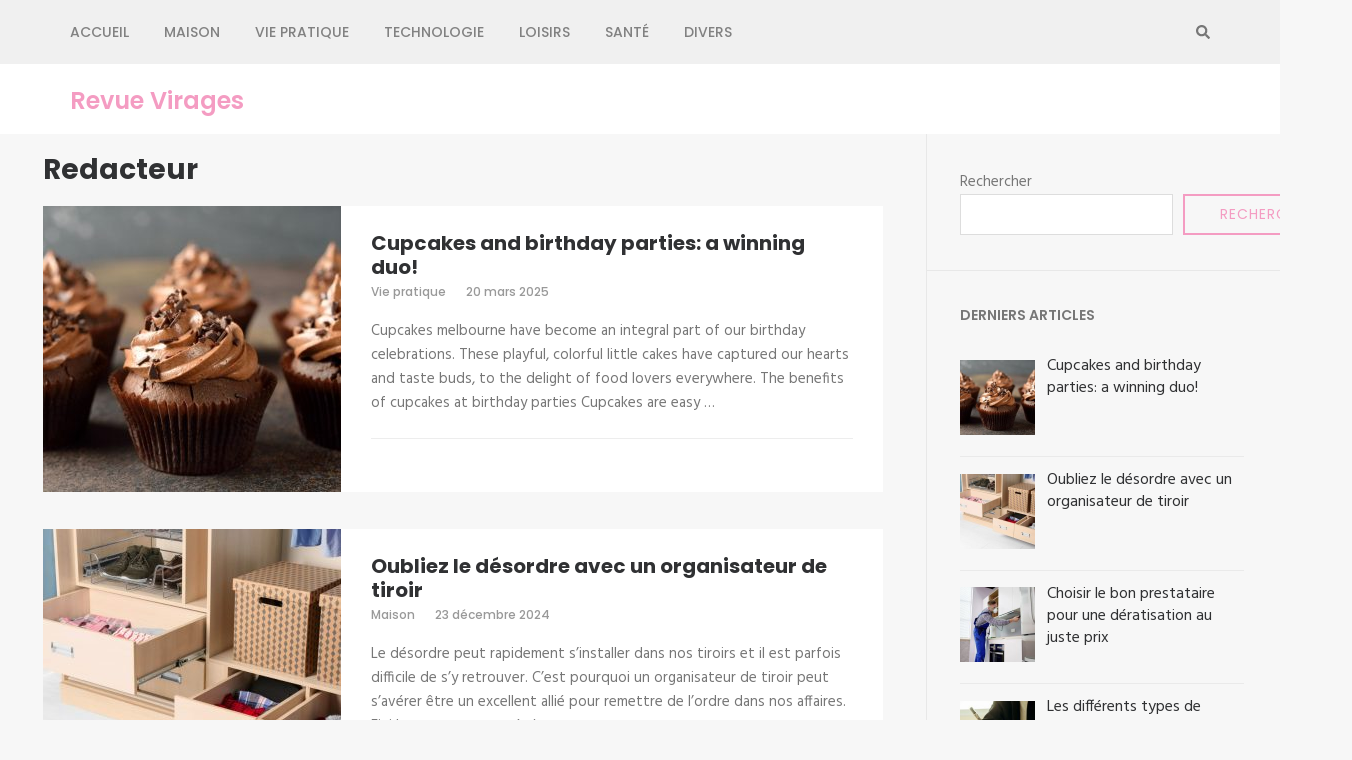

--- FILE ---
content_type: text/html; charset=UTF-8
request_url: https://www.revuevirages.com/author/redacteur/
body_size: 11715
content:
    <!DOCTYPE html>
    <html lang="fr-FR">
    
<head>

    <meta charset="UTF-8">
    <meta name="viewport" content="width=device-width, initial-scale=1">
    <link rel="profile" href="https://gmpg.org/xfn/11">
    <link rel="pingback" href="https://www.revuevirages.com/xmlrpc.php">
    <title>Redacteur &#8211; Revue Virages</title>
<meta name='robots' content='max-image-preview:large' />
<link rel='dns-prefetch' href='//fonts.googleapis.com' />
<link rel="alternate" type="application/rss+xml" title="Revue Virages &raquo; Flux" href="https://www.revuevirages.com/feed/" />
<link rel="alternate" type="application/rss+xml" title="Revue Virages &raquo; Flux des commentaires" href="https://www.revuevirages.com/comments/feed/" />
<link rel="alternate" type="application/rss+xml" title="Revue Virages &raquo; Flux des articles écrits par Redacteur" href="https://www.revuevirages.com/author/redacteur/feed/" />
<style id='wp-img-auto-sizes-contain-inline-css' type='text/css'>
img:is([sizes=auto i],[sizes^="auto," i]){contain-intrinsic-size:3000px 1500px}
/*# sourceURL=wp-img-auto-sizes-contain-inline-css */
</style>
<style id='wp-emoji-styles-inline-css' type='text/css'>

	img.wp-smiley, img.emoji {
		display: inline !important;
		border: none !important;
		box-shadow: none !important;
		height: 1em !important;
		width: 1em !important;
		margin: 0 0.07em !important;
		vertical-align: -0.1em !important;
		background: none !important;
		padding: 0 !important;
	}
/*# sourceURL=wp-emoji-styles-inline-css */
</style>
<style id='wp-block-library-inline-css' type='text/css'>
:root{--wp-block-synced-color:#7a00df;--wp-block-synced-color--rgb:122,0,223;--wp-bound-block-color:var(--wp-block-synced-color);--wp-editor-canvas-background:#ddd;--wp-admin-theme-color:#007cba;--wp-admin-theme-color--rgb:0,124,186;--wp-admin-theme-color-darker-10:#006ba1;--wp-admin-theme-color-darker-10--rgb:0,107,160.5;--wp-admin-theme-color-darker-20:#005a87;--wp-admin-theme-color-darker-20--rgb:0,90,135;--wp-admin-border-width-focus:2px}@media (min-resolution:192dpi){:root{--wp-admin-border-width-focus:1.5px}}.wp-element-button{cursor:pointer}:root .has-very-light-gray-background-color{background-color:#eee}:root .has-very-dark-gray-background-color{background-color:#313131}:root .has-very-light-gray-color{color:#eee}:root .has-very-dark-gray-color{color:#313131}:root .has-vivid-green-cyan-to-vivid-cyan-blue-gradient-background{background:linear-gradient(135deg,#00d084,#0693e3)}:root .has-purple-crush-gradient-background{background:linear-gradient(135deg,#34e2e4,#4721fb 50%,#ab1dfe)}:root .has-hazy-dawn-gradient-background{background:linear-gradient(135deg,#faaca8,#dad0ec)}:root .has-subdued-olive-gradient-background{background:linear-gradient(135deg,#fafae1,#67a671)}:root .has-atomic-cream-gradient-background{background:linear-gradient(135deg,#fdd79a,#004a59)}:root .has-nightshade-gradient-background{background:linear-gradient(135deg,#330968,#31cdcf)}:root .has-midnight-gradient-background{background:linear-gradient(135deg,#020381,#2874fc)}:root{--wp--preset--font-size--normal:16px;--wp--preset--font-size--huge:42px}.has-regular-font-size{font-size:1em}.has-larger-font-size{font-size:2.625em}.has-normal-font-size{font-size:var(--wp--preset--font-size--normal)}.has-huge-font-size{font-size:var(--wp--preset--font-size--huge)}.has-text-align-center{text-align:center}.has-text-align-left{text-align:left}.has-text-align-right{text-align:right}.has-fit-text{white-space:nowrap!important}#end-resizable-editor-section{display:none}.aligncenter{clear:both}.items-justified-left{justify-content:flex-start}.items-justified-center{justify-content:center}.items-justified-right{justify-content:flex-end}.items-justified-space-between{justify-content:space-between}.screen-reader-text{border:0;clip-path:inset(50%);height:1px;margin:-1px;overflow:hidden;padding:0;position:absolute;width:1px;word-wrap:normal!important}.screen-reader-text:focus{background-color:#ddd;clip-path:none;color:#444;display:block;font-size:1em;height:auto;left:5px;line-height:normal;padding:15px 23px 14px;text-decoration:none;top:5px;width:auto;z-index:100000}html :where(.has-border-color){border-style:solid}html :where([style*=border-top-color]){border-top-style:solid}html :where([style*=border-right-color]){border-right-style:solid}html :where([style*=border-bottom-color]){border-bottom-style:solid}html :where([style*=border-left-color]){border-left-style:solid}html :where([style*=border-width]){border-style:solid}html :where([style*=border-top-width]){border-top-style:solid}html :where([style*=border-right-width]){border-right-style:solid}html :where([style*=border-bottom-width]){border-bottom-style:solid}html :where([style*=border-left-width]){border-left-style:solid}html :where(img[class*=wp-image-]){height:auto;max-width:100%}:where(figure){margin:0 0 1em}html :where(.is-position-sticky){--wp-admin--admin-bar--position-offset:var(--wp-admin--admin-bar--height,0px)}@media screen and (max-width:600px){html :where(.is-position-sticky){--wp-admin--admin-bar--position-offset:0px}}

/*# sourceURL=wp-block-library-inline-css */
</style><style id='wp-block-heading-inline-css' type='text/css'>
h1:where(.wp-block-heading).has-background,h2:where(.wp-block-heading).has-background,h3:where(.wp-block-heading).has-background,h4:where(.wp-block-heading).has-background,h5:where(.wp-block-heading).has-background,h6:where(.wp-block-heading).has-background{padding:1.25em 2.375em}h1.has-text-align-left[style*=writing-mode]:where([style*=vertical-lr]),h1.has-text-align-right[style*=writing-mode]:where([style*=vertical-rl]),h2.has-text-align-left[style*=writing-mode]:where([style*=vertical-lr]),h2.has-text-align-right[style*=writing-mode]:where([style*=vertical-rl]),h3.has-text-align-left[style*=writing-mode]:where([style*=vertical-lr]),h3.has-text-align-right[style*=writing-mode]:where([style*=vertical-rl]),h4.has-text-align-left[style*=writing-mode]:where([style*=vertical-lr]),h4.has-text-align-right[style*=writing-mode]:where([style*=vertical-rl]),h5.has-text-align-left[style*=writing-mode]:where([style*=vertical-lr]),h5.has-text-align-right[style*=writing-mode]:where([style*=vertical-rl]),h6.has-text-align-left[style*=writing-mode]:where([style*=vertical-lr]),h6.has-text-align-right[style*=writing-mode]:where([style*=vertical-rl]){rotate:180deg}
/*# sourceURL=https://www.revuevirages.com/wp-includes/blocks/heading/style.min.css */
</style>
<style id='wp-block-search-inline-css' type='text/css'>
.wp-block-search__button{margin-left:10px;word-break:normal}.wp-block-search__button.has-icon{line-height:0}.wp-block-search__button svg{height:1.25em;min-height:24px;min-width:24px;width:1.25em;fill:currentColor;vertical-align:text-bottom}:where(.wp-block-search__button){border:1px solid #ccc;padding:6px 10px}.wp-block-search__inside-wrapper{display:flex;flex:auto;flex-wrap:nowrap;max-width:100%}.wp-block-search__label{width:100%}.wp-block-search.wp-block-search__button-only .wp-block-search__button{box-sizing:border-box;display:flex;flex-shrink:0;justify-content:center;margin-left:0;max-width:100%}.wp-block-search.wp-block-search__button-only .wp-block-search__inside-wrapper{min-width:0!important;transition-property:width}.wp-block-search.wp-block-search__button-only .wp-block-search__input{flex-basis:100%;transition-duration:.3s}.wp-block-search.wp-block-search__button-only.wp-block-search__searchfield-hidden,.wp-block-search.wp-block-search__button-only.wp-block-search__searchfield-hidden .wp-block-search__inside-wrapper{overflow:hidden}.wp-block-search.wp-block-search__button-only.wp-block-search__searchfield-hidden .wp-block-search__input{border-left-width:0!important;border-right-width:0!important;flex-basis:0;flex-grow:0;margin:0;min-width:0!important;padding-left:0!important;padding-right:0!important;width:0!important}:where(.wp-block-search__input){appearance:none;border:1px solid #949494;flex-grow:1;font-family:inherit;font-size:inherit;font-style:inherit;font-weight:inherit;letter-spacing:inherit;line-height:inherit;margin-left:0;margin-right:0;min-width:3rem;padding:8px;text-decoration:unset!important;text-transform:inherit}:where(.wp-block-search__button-inside .wp-block-search__inside-wrapper){background-color:#fff;border:1px solid #949494;box-sizing:border-box;padding:4px}:where(.wp-block-search__button-inside .wp-block-search__inside-wrapper) .wp-block-search__input{border:none;border-radius:0;padding:0 4px}:where(.wp-block-search__button-inside .wp-block-search__inside-wrapper) .wp-block-search__input:focus{outline:none}:where(.wp-block-search__button-inside .wp-block-search__inside-wrapper) :where(.wp-block-search__button){padding:4px 8px}.wp-block-search.aligncenter .wp-block-search__inside-wrapper{margin:auto}.wp-block[data-align=right] .wp-block-search.wp-block-search__button-only .wp-block-search__inside-wrapper{float:right}
/*# sourceURL=https://www.revuevirages.com/wp-includes/blocks/search/style.min.css */
</style>
<style id='wp-block-paragraph-inline-css' type='text/css'>
.is-small-text{font-size:.875em}.is-regular-text{font-size:1em}.is-large-text{font-size:2.25em}.is-larger-text{font-size:3em}.has-drop-cap:not(:focus):first-letter{float:left;font-size:8.4em;font-style:normal;font-weight:100;line-height:.68;margin:.05em .1em 0 0;text-transform:uppercase}body.rtl .has-drop-cap:not(:focus):first-letter{float:none;margin-left:.1em}p.has-drop-cap.has-background{overflow:hidden}:root :where(p.has-background){padding:1.25em 2.375em}:where(p.has-text-color:not(.has-link-color)) a{color:inherit}p.has-text-align-left[style*="writing-mode:vertical-lr"],p.has-text-align-right[style*="writing-mode:vertical-rl"]{rotate:180deg}
/*# sourceURL=https://www.revuevirages.com/wp-includes/blocks/paragraph/style.min.css */
</style>
<style id='global-styles-inline-css' type='text/css'>
:root{--wp--preset--aspect-ratio--square: 1;--wp--preset--aspect-ratio--4-3: 4/3;--wp--preset--aspect-ratio--3-4: 3/4;--wp--preset--aspect-ratio--3-2: 3/2;--wp--preset--aspect-ratio--2-3: 2/3;--wp--preset--aspect-ratio--16-9: 16/9;--wp--preset--aspect-ratio--9-16: 9/16;--wp--preset--color--black: #000000;--wp--preset--color--cyan-bluish-gray: #abb8c3;--wp--preset--color--white: #ffffff;--wp--preset--color--pale-pink: #f78da7;--wp--preset--color--vivid-red: #cf2e2e;--wp--preset--color--luminous-vivid-orange: #ff6900;--wp--preset--color--luminous-vivid-amber: #fcb900;--wp--preset--color--light-green-cyan: #7bdcb5;--wp--preset--color--vivid-green-cyan: #00d084;--wp--preset--color--pale-cyan-blue: #8ed1fc;--wp--preset--color--vivid-cyan-blue: #0693e3;--wp--preset--color--vivid-purple: #9b51e0;--wp--preset--gradient--vivid-cyan-blue-to-vivid-purple: linear-gradient(135deg,rgb(6,147,227) 0%,rgb(155,81,224) 100%);--wp--preset--gradient--light-green-cyan-to-vivid-green-cyan: linear-gradient(135deg,rgb(122,220,180) 0%,rgb(0,208,130) 100%);--wp--preset--gradient--luminous-vivid-amber-to-luminous-vivid-orange: linear-gradient(135deg,rgb(252,185,0) 0%,rgb(255,105,0) 100%);--wp--preset--gradient--luminous-vivid-orange-to-vivid-red: linear-gradient(135deg,rgb(255,105,0) 0%,rgb(207,46,46) 100%);--wp--preset--gradient--very-light-gray-to-cyan-bluish-gray: linear-gradient(135deg,rgb(238,238,238) 0%,rgb(169,184,195) 100%);--wp--preset--gradient--cool-to-warm-spectrum: linear-gradient(135deg,rgb(74,234,220) 0%,rgb(151,120,209) 20%,rgb(207,42,186) 40%,rgb(238,44,130) 60%,rgb(251,105,98) 80%,rgb(254,248,76) 100%);--wp--preset--gradient--blush-light-purple: linear-gradient(135deg,rgb(255,206,236) 0%,rgb(152,150,240) 100%);--wp--preset--gradient--blush-bordeaux: linear-gradient(135deg,rgb(254,205,165) 0%,rgb(254,45,45) 50%,rgb(107,0,62) 100%);--wp--preset--gradient--luminous-dusk: linear-gradient(135deg,rgb(255,203,112) 0%,rgb(199,81,192) 50%,rgb(65,88,208) 100%);--wp--preset--gradient--pale-ocean: linear-gradient(135deg,rgb(255,245,203) 0%,rgb(182,227,212) 50%,rgb(51,167,181) 100%);--wp--preset--gradient--electric-grass: linear-gradient(135deg,rgb(202,248,128) 0%,rgb(113,206,126) 100%);--wp--preset--gradient--midnight: linear-gradient(135deg,rgb(2,3,129) 0%,rgb(40,116,252) 100%);--wp--preset--font-size--small: 13px;--wp--preset--font-size--medium: 20px;--wp--preset--font-size--large: 36px;--wp--preset--font-size--x-large: 42px;--wp--preset--spacing--20: 0.44rem;--wp--preset--spacing--30: 0.67rem;--wp--preset--spacing--40: 1rem;--wp--preset--spacing--50: 1.5rem;--wp--preset--spacing--60: 2.25rem;--wp--preset--spacing--70: 3.38rem;--wp--preset--spacing--80: 5.06rem;--wp--preset--shadow--natural: 6px 6px 9px rgba(0, 0, 0, 0.2);--wp--preset--shadow--deep: 12px 12px 50px rgba(0, 0, 0, 0.4);--wp--preset--shadow--sharp: 6px 6px 0px rgba(0, 0, 0, 0.2);--wp--preset--shadow--outlined: 6px 6px 0px -3px rgb(255, 255, 255), 6px 6px rgb(0, 0, 0);--wp--preset--shadow--crisp: 6px 6px 0px rgb(0, 0, 0);}:where(.is-layout-flex){gap: 0.5em;}:where(.is-layout-grid){gap: 0.5em;}body .is-layout-flex{display: flex;}.is-layout-flex{flex-wrap: wrap;align-items: center;}.is-layout-flex > :is(*, div){margin: 0;}body .is-layout-grid{display: grid;}.is-layout-grid > :is(*, div){margin: 0;}:where(.wp-block-columns.is-layout-flex){gap: 2em;}:where(.wp-block-columns.is-layout-grid){gap: 2em;}:where(.wp-block-post-template.is-layout-flex){gap: 1.25em;}:where(.wp-block-post-template.is-layout-grid){gap: 1.25em;}.has-black-color{color: var(--wp--preset--color--black) !important;}.has-cyan-bluish-gray-color{color: var(--wp--preset--color--cyan-bluish-gray) !important;}.has-white-color{color: var(--wp--preset--color--white) !important;}.has-pale-pink-color{color: var(--wp--preset--color--pale-pink) !important;}.has-vivid-red-color{color: var(--wp--preset--color--vivid-red) !important;}.has-luminous-vivid-orange-color{color: var(--wp--preset--color--luminous-vivid-orange) !important;}.has-luminous-vivid-amber-color{color: var(--wp--preset--color--luminous-vivid-amber) !important;}.has-light-green-cyan-color{color: var(--wp--preset--color--light-green-cyan) !important;}.has-vivid-green-cyan-color{color: var(--wp--preset--color--vivid-green-cyan) !important;}.has-pale-cyan-blue-color{color: var(--wp--preset--color--pale-cyan-blue) !important;}.has-vivid-cyan-blue-color{color: var(--wp--preset--color--vivid-cyan-blue) !important;}.has-vivid-purple-color{color: var(--wp--preset--color--vivid-purple) !important;}.has-black-background-color{background-color: var(--wp--preset--color--black) !important;}.has-cyan-bluish-gray-background-color{background-color: var(--wp--preset--color--cyan-bluish-gray) !important;}.has-white-background-color{background-color: var(--wp--preset--color--white) !important;}.has-pale-pink-background-color{background-color: var(--wp--preset--color--pale-pink) !important;}.has-vivid-red-background-color{background-color: var(--wp--preset--color--vivid-red) !important;}.has-luminous-vivid-orange-background-color{background-color: var(--wp--preset--color--luminous-vivid-orange) !important;}.has-luminous-vivid-amber-background-color{background-color: var(--wp--preset--color--luminous-vivid-amber) !important;}.has-light-green-cyan-background-color{background-color: var(--wp--preset--color--light-green-cyan) !important;}.has-vivid-green-cyan-background-color{background-color: var(--wp--preset--color--vivid-green-cyan) !important;}.has-pale-cyan-blue-background-color{background-color: var(--wp--preset--color--pale-cyan-blue) !important;}.has-vivid-cyan-blue-background-color{background-color: var(--wp--preset--color--vivid-cyan-blue) !important;}.has-vivid-purple-background-color{background-color: var(--wp--preset--color--vivid-purple) !important;}.has-black-border-color{border-color: var(--wp--preset--color--black) !important;}.has-cyan-bluish-gray-border-color{border-color: var(--wp--preset--color--cyan-bluish-gray) !important;}.has-white-border-color{border-color: var(--wp--preset--color--white) !important;}.has-pale-pink-border-color{border-color: var(--wp--preset--color--pale-pink) !important;}.has-vivid-red-border-color{border-color: var(--wp--preset--color--vivid-red) !important;}.has-luminous-vivid-orange-border-color{border-color: var(--wp--preset--color--luminous-vivid-orange) !important;}.has-luminous-vivid-amber-border-color{border-color: var(--wp--preset--color--luminous-vivid-amber) !important;}.has-light-green-cyan-border-color{border-color: var(--wp--preset--color--light-green-cyan) !important;}.has-vivid-green-cyan-border-color{border-color: var(--wp--preset--color--vivid-green-cyan) !important;}.has-pale-cyan-blue-border-color{border-color: var(--wp--preset--color--pale-cyan-blue) !important;}.has-vivid-cyan-blue-border-color{border-color: var(--wp--preset--color--vivid-cyan-blue) !important;}.has-vivid-purple-border-color{border-color: var(--wp--preset--color--vivid-purple) !important;}.has-vivid-cyan-blue-to-vivid-purple-gradient-background{background: var(--wp--preset--gradient--vivid-cyan-blue-to-vivid-purple) !important;}.has-light-green-cyan-to-vivid-green-cyan-gradient-background{background: var(--wp--preset--gradient--light-green-cyan-to-vivid-green-cyan) !important;}.has-luminous-vivid-amber-to-luminous-vivid-orange-gradient-background{background: var(--wp--preset--gradient--luminous-vivid-amber-to-luminous-vivid-orange) !important;}.has-luminous-vivid-orange-to-vivid-red-gradient-background{background: var(--wp--preset--gradient--luminous-vivid-orange-to-vivid-red) !important;}.has-very-light-gray-to-cyan-bluish-gray-gradient-background{background: var(--wp--preset--gradient--very-light-gray-to-cyan-bluish-gray) !important;}.has-cool-to-warm-spectrum-gradient-background{background: var(--wp--preset--gradient--cool-to-warm-spectrum) !important;}.has-blush-light-purple-gradient-background{background: var(--wp--preset--gradient--blush-light-purple) !important;}.has-blush-bordeaux-gradient-background{background: var(--wp--preset--gradient--blush-bordeaux) !important;}.has-luminous-dusk-gradient-background{background: var(--wp--preset--gradient--luminous-dusk) !important;}.has-pale-ocean-gradient-background{background: var(--wp--preset--gradient--pale-ocean) !important;}.has-electric-grass-gradient-background{background: var(--wp--preset--gradient--electric-grass) !important;}.has-midnight-gradient-background{background: var(--wp--preset--gradient--midnight) !important;}.has-small-font-size{font-size: var(--wp--preset--font-size--small) !important;}.has-medium-font-size{font-size: var(--wp--preset--font-size--medium) !important;}.has-large-font-size{font-size: var(--wp--preset--font-size--large) !important;}.has-x-large-font-size{font-size: var(--wp--preset--font-size--x-large) !important;}
/*# sourceURL=global-styles-inline-css */
</style>

<style id='classic-theme-styles-inline-css' type='text/css'>
/*! This file is auto-generated */
.wp-block-button__link{color:#fff;background-color:#32373c;border-radius:9999px;box-shadow:none;text-decoration:none;padding:calc(.667em + 2px) calc(1.333em + 2px);font-size:1.125em}.wp-block-file__button{background:#32373c;color:#fff;text-decoration:none}
/*# sourceURL=/wp-includes/css/classic-themes.min.css */
</style>
<link rel='stylesheet' id='owl-carousel-css' href='https://www.revuevirages.com/wp-content/themes/fluid-magazine/css/owl.carousel.css?ver=6.9' type='text/css' media='all' />
<link rel='stylesheet' id='animate-css' href='https://www.revuevirages.com/wp-content/themes/fluid-magazine/css/animate.css?ver=6.9' type='text/css' media='all' />
<link rel='stylesheet' id='jquery-sidr-light-css' href='https://www.revuevirages.com/wp-content/themes/fluid-magazine/css/jquery.sidr.light.css?ver=6.9' type='text/css' media='all' />
<link rel='stylesheet' id='fluid-magazine-google-fonts-css' href='https://fonts.googleapis.com/css?family=Hind%3A400%2C600%2C700%7CPoppins%3A300%2C400%2C500%2C600%2C700%7CDroid+Serif%3A400i&#038;ver=6.9#038;display=fallback' type='text/css' media='all' />
<link rel='stylesheet' id='fluid-magazine-style-css' href='https://www.revuevirages.com/wp-content/themes/fluid-magazine/style.css?ver=1.1.6' type='text/css' media='all' />
<link rel='stylesheet' id='recent-posts-widget-with-thumbnails-public-style-css' href='https://www.revuevirages.com/wp-content/plugins/recent-posts-widget-with-thumbnails/public.css?ver=7.1.1' type='text/css' media='all' />
<script type="text/javascript" src="https://www.revuevirages.com/wp-includes/js/jquery/jquery.min.js?ver=3.7.1" id="jquery-core-js"></script>
<script type="text/javascript" src="https://www.revuevirages.com/wp-includes/js/jquery/jquery-migrate.min.js?ver=3.4.1" id="jquery-migrate-js"></script>
<link rel="https://api.w.org/" href="https://www.revuevirages.com/wp-json/" /><link rel="alternate" title="JSON" type="application/json" href="https://www.revuevirages.com/wp-json/wp/v2/users/1" /></head>

<body class="archive author author-redacteur author-1 wp-theme-fluid-magazine hfeed">
    <div id="page" class="site">
        <a class="skip-link screen-reader-text" href="#content">Aller au contenu (Pressez Entrée)</a>
            <header class="site-header">
        <div class="sticky-holder"></div>
    <div class="header-t">
        <div class="container">
            <div id="mobile-header">
                <a id="responsive-menu-button" href="#sidr-main">
                    <span></span>
                    <span></span>
                    <span></span>
                </a>
            </div>
            <nav id="site-navigation" class="main-navigation" role="navigation">
                <div class="menu-menu-container"><ul id="primary-menu" class="menu"><li id="menu-item-19" class="menu-item menu-item-type-custom menu-item-object-custom menu-item-19"><a href="/">Accueil</a></li>
<li id="menu-item-15" class="menu-item menu-item-type-taxonomy menu-item-object-category menu-item-15"><a href="https://www.revuevirages.com/category/maison/">Maison</a></li>
<li id="menu-item-18" class="menu-item menu-item-type-taxonomy menu-item-object-category menu-item-18"><a href="https://www.revuevirages.com/category/vie-pratique/">Vie pratique</a></li>
<li id="menu-item-17" class="menu-item menu-item-type-taxonomy menu-item-object-category menu-item-17"><a href="https://www.revuevirages.com/category/technologie/">Technologie</a></li>
<li id="menu-item-14" class="menu-item menu-item-type-taxonomy menu-item-object-category menu-item-14"><a href="https://www.revuevirages.com/category/loisirs/">Loisirs</a></li>
<li id="menu-item-16" class="menu-item menu-item-type-taxonomy menu-item-object-category menu-item-16"><a href="https://www.revuevirages.com/category/sante/">Santé</a></li>
<li id="menu-item-13" class="menu-item menu-item-type-taxonomy menu-item-object-category menu-item-13"><a href="https://www.revuevirages.com/category/divers/">Divers</a></li>
</ul></div>            </nav><!-- #site-navigation -->

                    
                <div class="right">
                    
                                                            <button class="btn-search">
                        <i class="fa fa-search"></i>
                        <div class="form-holder">
                        <form role="search" method="get" class="search-form" action="https://www.revuevirages.com/">
				<label>
					<span class="screen-reader-text">Rechercher :</span>
					<input type="search" class="search-field" placeholder="Rechercher…" value="" name="s" />
				</label>
				<input type="submit" class="search-submit" value="Rechercher" />
			</form>                        </div>
                    </button>
                                    </div>
            
        </div>
    </div>

        <div class="header-b">
        <div class="container">
            <div class="site-branding">
              
                <div class="text-logo">  
                                            <p class="site-title"><a href="https://www.revuevirages.com/" rel="home">Revue Virages</a></p>
                                                        </div> 
            </div><!-- .site-branding -->
            
                    </div>
    </div>
        </header>
            <div id="content" class="site-content">
    <div id="content" class="site-content"><div id="primary" class="content-area">            <!-- Page Header for inner pages only -->
            <div class="top-bar">
                                <header class="page-header">
                    <h1 class="page-title">
                    <span class="vcard">Redacteur</span>                    </h1>
                </header>
        	</div>
            
			<div class="category-list">
<article id="post-129" class="post-129 post type-post status-publish format-standard has-post-thumbnail hentry category-vie-pratique even">
<a href="https://www.revuevirages.com/cupcakes-and-birthday-parties-a-winning-duo/" class="post-thumbnail"><img width="298" height="286" src="https://www.revuevirages.com/wp-content/uploads/2025/03/CUPCAKES-298x286.jpg" class="attachment-fluid-magazine-archive size-fluid-magazine-archive wp-post-image" alt="" decoding="async" fetchpriority="high" srcset="https://www.revuevirages.com/wp-content/uploads/2025/03/CUPCAKES-298x286.jpg 298w, https://www.revuevirages.com/wp-content/uploads/2025/03/CUPCAKES-290x278.jpg 290w, https://www.revuevirages.com/wp-content/uploads/2025/03/CUPCAKES-202x194.jpg 202w" sizes="(max-width: 298px) 100vw, 298px" /></a><div class="text-holder">    <header class="entry-header">
		<h2 class="entry-title"><a href="https://www.revuevirages.com/cupcakes-and-birthday-parties-a-winning-duo/" rel="bookmark">Cupcakes and birthday parties: a winning duo!</a></h2><div class="entry-meta"><span class="category"><a href="https://www.revuevirages.com/category/vie-pratique/" rel="category tag">Vie pratique</a></span><span class="posted-on"><a href="https://www.revuevirages.com/cupcakes-and-birthday-parties-a-winning-duo/" rel="bookmark"><time class="entry-date published updated" datetime="2025-03-20T08:42:00+01:00">20 mars 2025</time></a></span></div>	</header><!-- .entry-header -->
    
	<div class="entry-content">
		<p>Cupcakes melbourne have become an integral part of our birthday celebrations. These playful, colorful little cakes have captured our hearts and taste buds, to the delight of food lovers everywhere. The benefits of cupcakes at birthday parties Cupcakes are easy &hellip; </p>
	</div><!-- .entry-content -->

	<footer class="entry-footer">
		<div class="left"></div>	</footer><!-- .entry-footer -->
    
    </div>    

</article><!-- #post-## --></div><div class="category-list">
<article id="post-125" class="post-125 post type-post status-publish format-standard has-post-thumbnail hentry category-maison even">
<a href="https://www.revuevirages.com/oubliez-le-desordre-avec-un-organisateur-de-tiroir/" class="post-thumbnail"><img width="298" height="286" src="https://www.revuevirages.com/wp-content/uploads/2024/12/organisateur-de-tiroir-3-298x286.jpg" class="attachment-fluid-magazine-archive size-fluid-magazine-archive wp-post-image" alt="" decoding="async" srcset="https://www.revuevirages.com/wp-content/uploads/2024/12/organisateur-de-tiroir-3-298x286.jpg 298w, https://www.revuevirages.com/wp-content/uploads/2024/12/organisateur-de-tiroir-3-290x278.jpg 290w, https://www.revuevirages.com/wp-content/uploads/2024/12/organisateur-de-tiroir-3-202x194.jpg 202w" sizes="(max-width: 298px) 100vw, 298px" /></a><div class="text-holder">    <header class="entry-header">
		<h2 class="entry-title"><a href="https://www.revuevirages.com/oubliez-le-desordre-avec-un-organisateur-de-tiroir/" rel="bookmark">Oubliez le désordre avec un organisateur de tiroir</a></h2><div class="entry-meta"><span class="category"><a href="https://www.revuevirages.com/category/maison/" rel="category tag">Maison</a></span><span class="posted-on"><a href="https://www.revuevirages.com/oubliez-le-desordre-avec-un-organisateur-de-tiroir/" rel="bookmark"><time class="entry-date published updated" datetime="2024-12-23T08:11:00+01:00">23 décembre 2024</time></a></span></div>	</header><!-- .entry-header -->
    
	<div class="entry-content">
		<p>Le désordre peut rapidement s&rsquo;installer dans nos tiroirs et il est parfois difficile de s&rsquo;y retrouver. C&rsquo;est pourquoi un organisateur de tiroir peut s&rsquo;avérer être un excellent allié pour remettre de l&rsquo;ordre dans nos affaires. Fini les moments passés à &hellip; </p>
	</div><!-- .entry-content -->

	<footer class="entry-footer">
		<div class="left"></div>	</footer><!-- .entry-footer -->
    
    </div>    

</article><!-- #post-## --></div><div class="category-list">
<article id="post-120" class="post-120 post type-post status-publish format-standard has-post-thumbnail hentry category-maison even">
<a href="https://www.revuevirages.com/choisir-le-bon-prestataire-pour-une-deratisation-au-juste-prix/" class="post-thumbnail"><img width="298" height="286" src="https://www.revuevirages.com/wp-content/uploads/2024/11/DERATISATION-4-298x286.jpg" class="attachment-fluid-magazine-archive size-fluid-magazine-archive wp-post-image" alt="" decoding="async" srcset="https://www.revuevirages.com/wp-content/uploads/2024/11/DERATISATION-4-298x286.jpg 298w, https://www.revuevirages.com/wp-content/uploads/2024/11/DERATISATION-4-290x278.jpg 290w, https://www.revuevirages.com/wp-content/uploads/2024/11/DERATISATION-4-202x194.jpg 202w" sizes="(max-width: 298px) 100vw, 298px" /></a><div class="text-holder">    <header class="entry-header">
		<h2 class="entry-title"><a href="https://www.revuevirages.com/choisir-le-bon-prestataire-pour-une-deratisation-au-juste-prix/" rel="bookmark">Choisir le bon prestataire pour une dératisation au juste prix</a></h2><div class="entry-meta"><span class="category"><a href="https://www.revuevirages.com/category/maison/" rel="category tag">Maison</a></span><span class="posted-on"><a href="https://www.revuevirages.com/choisir-le-bon-prestataire-pour-une-deratisation-au-juste-prix/" rel="bookmark"><time class="entry-date published updated" datetime="2024-11-27T09:34:00+01:00">27 novembre 2024</time></a></span></div>	</header><!-- .entry-header -->
    
	<div class="entry-content">
		<p>La présence de rongeurs, tels que les rats ou les souris, dans un lieu de vie ou de travail peut causer de nombreux désagréments et représenter un véritable problème sanitaire. Cela nécessite alors l&rsquo;intervention d&rsquo;un prestataire spécialisé en dératisation. Cependant, &hellip; </p>
	</div><!-- .entry-content -->

	<footer class="entry-footer">
		<div class="left"></div>	</footer><!-- .entry-footer -->
    
    </div>    

</article><!-- #post-## --></div><div class="category-list">
<article id="post-116" class="post-116 post type-post status-publish format-standard has-post-thumbnail hentry category-divers even">
<a href="https://www.revuevirages.com/les-differents-types-de-bureaux-montants-sur-le-marche/" class="post-thumbnail"><img width="298" height="286" src="https://www.revuevirages.com/wp-content/uploads/2024/07/BUREAU-27-298x286.jpg" class="attachment-fluid-magazine-archive size-fluid-magazine-archive wp-post-image" alt="" decoding="async" loading="lazy" srcset="https://www.revuevirages.com/wp-content/uploads/2024/07/BUREAU-27-298x286.jpg 298w, https://www.revuevirages.com/wp-content/uploads/2024/07/BUREAU-27-290x278.jpg 290w, https://www.revuevirages.com/wp-content/uploads/2024/07/BUREAU-27-202x194.jpg 202w" sizes="auto, (max-width: 298px) 100vw, 298px" /></a><div class="text-holder">    <header class="entry-header">
		<h2 class="entry-title"><a href="https://www.revuevirages.com/les-differents-types-de-bureaux-montants-sur-le-marche/" rel="bookmark">Les différents types de bureaux montants sur le marché</a></h2><div class="entry-meta"><span class="category"><a href="https://www.revuevirages.com/category/divers/" rel="category tag">Divers</a></span><span class="posted-on"><a href="https://www.revuevirages.com/les-differents-types-de-bureaux-montants-sur-le-marche/" rel="bookmark"><time class="entry-date published updated" datetime="2024-07-22T08:36:00+02:00">22 juillet 2024</time></a></span></div>	</header><!-- .entry-header -->
    
	<div class="entry-content">
		<p>Les bureaux montants sont des meubles incontournables dans tout espace de travail, qu&rsquo;il s&rsquo;agisse d&rsquo;un bureau à domicile ou d&rsquo;une entreprise. Ils offrent un espace de travail ergonomique et organisé, ce qui contribue grandement à la productivité et au bien-être &hellip; </p>
	</div><!-- .entry-content -->

	<footer class="entry-footer">
		<div class="left"></div>	</footer><!-- .entry-footer -->
    
    </div>    

</article><!-- #post-## --></div><div class="category-list">
<article id="post-102" class="post-102 post type-post status-publish format-standard has-post-thumbnail hentry category-divers even">
<a href="https://www.revuevirages.com/comment-une-agence-evenementiel-peut-vous-faire-economiser-du-temps/" class="post-thumbnail"><img width="298" height="286" src="https://www.revuevirages.com/wp-content/uploads/2024/01/VAE-6-298x286.jpg" class="attachment-fluid-magazine-archive size-fluid-magazine-archive wp-post-image" alt="" decoding="async" loading="lazy" srcset="https://www.revuevirages.com/wp-content/uploads/2024/01/VAE-6-298x286.jpg 298w, https://www.revuevirages.com/wp-content/uploads/2024/01/VAE-6-290x278.jpg 290w, https://www.revuevirages.com/wp-content/uploads/2024/01/VAE-6-202x194.jpg 202w" sizes="auto, (max-width: 298px) 100vw, 298px" /></a><div class="text-holder">    <header class="entry-header">
		<h2 class="entry-title"><a href="https://www.revuevirages.com/comment-une-agence-evenementiel-peut-vous-faire-economiser-du-temps/" rel="bookmark">Comment une agence événementiel peut vous faire économiser du temps</a></h2><div class="entry-meta"><span class="category"><a href="https://www.revuevirages.com/category/divers/" rel="category tag">Divers</a></span><span class="posted-on"><a href="https://www.revuevirages.com/comment-une-agence-evenementiel-peut-vous-faire-economiser-du-temps/" rel="bookmark"><time class="entry-date published updated" datetime="2024-02-21T09:32:00+01:00">21 février 2024</time></a></span></div>	</header><!-- .entry-header -->
    
	<div class="entry-content">
		<p>Si vous êtes à la recherche d&rsquo;une agence événementielle dans les Alpes Maritimes, vous êtes au bon endroit ! Mais peut-être vous demandez-vous quel est l&rsquo;intérêt de faire appel à ce type de service. Et bien, laissez-moi vous expliquer comment &hellip; </p>
	</div><!-- .entry-content -->

	<footer class="entry-footer">
		<div class="left"></div>	</footer><!-- .entry-footer -->
    
    </div>    

</article><!-- #post-## --></div><div class="category-list">
<article id="post-111" class="post-111 post type-post status-publish format-standard has-post-thumbnail hentry category-loisirs even">
<a href="https://www.revuevirages.com/5-activites-incontournables-a-guillestre-pour-les-amateurs-de-nature/" class="post-thumbnail"><img width="298" height="286" src="https://www.revuevirages.com/wp-content/uploads/2024/02/guillestre-298x286.jpg" class="attachment-fluid-magazine-archive size-fluid-magazine-archive wp-post-image" alt="" decoding="async" loading="lazy" srcset="https://www.revuevirages.com/wp-content/uploads/2024/02/guillestre-298x286.jpg 298w, https://www.revuevirages.com/wp-content/uploads/2024/02/guillestre-290x278.jpg 290w, https://www.revuevirages.com/wp-content/uploads/2024/02/guillestre-202x194.jpg 202w" sizes="auto, (max-width: 298px) 100vw, 298px" /></a><div class="text-holder">    <header class="entry-header">
		<h2 class="entry-title"><a href="https://www.revuevirages.com/5-activites-incontournables-a-guillestre-pour-les-amateurs-de-nature/" rel="bookmark">5 activités incontournables à Guillestre pour les amateurs de nature</a></h2><div class="entry-meta"><span class="category"><a href="https://www.revuevirages.com/category/loisirs/" rel="category tag">Loisirs</a></span><span class="posted-on"><a href="https://www.revuevirages.com/5-activites-incontournables-a-guillestre-pour-les-amateurs-de-nature/" rel="bookmark"><time class="entry-date published updated" datetime="2024-02-20T11:33:00+01:00">20 février 2024</time></a></span></div>	</header><!-- .entry-header -->
    
	<div class="entry-content">
		<p>Située au cœur des Hautes-Alpes, la charmante ville de Guillestre regorge de trésors naturels à découvrir. Que vous soyez amateur de randonnée, de sports en plein air ou simplement en quête de calme et de verdure, cette destination saura vous &hellip; </p>
	</div><!-- .entry-content -->

	<footer class="entry-footer">
		<div class="left"></div>	</footer><!-- .entry-footer -->
    
    </div>    

</article><!-- #post-## --></div><div class="category-list">
<article id="post-106" class="post-106 post type-post status-publish format-standard has-post-thumbnail hentry category-vie-pratique even">
<a href="https://www.revuevirages.com/maximisez-votre-progression-grace-en-portugais/" class="post-thumbnail"><img width="298" height="286" src="https://www.revuevirages.com/wp-content/uploads/2024/01/PORTUGAIS-3-298x286.jpg" class="attachment-fluid-magazine-archive size-fluid-magazine-archive wp-post-image" alt="" decoding="async" loading="lazy" srcset="https://www.revuevirages.com/wp-content/uploads/2024/01/PORTUGAIS-3-298x286.jpg 298w, https://www.revuevirages.com/wp-content/uploads/2024/01/PORTUGAIS-3-290x278.jpg 290w, https://www.revuevirages.com/wp-content/uploads/2024/01/PORTUGAIS-3-202x194.jpg 202w" sizes="auto, (max-width: 298px) 100vw, 298px" /></a><div class="text-holder">    <header class="entry-header">
		<h2 class="entry-title"><a href="https://www.revuevirages.com/maximisez-votre-progression-grace-en-portugais/" rel="bookmark">Maximisez votre progression grâce en Portugais</a></h2><div class="entry-meta"><span class="category"><a href="https://www.revuevirages.com/category/vie-pratique/" rel="category tag">Vie pratique</a></span><span class="posted-on"><a href="https://www.revuevirages.com/maximisez-votre-progression-grace-en-portugais/" rel="bookmark"><time class="entry-date published updated" datetime="2024-02-09T09:48:00+01:00">9 février 2024</time></a></span></div>	</header><!-- .entry-header -->
    
	<div class="entry-content">
		<p>Si vous êtes à la recherche d&rsquo;une méthode efficace pour progresser rapidement dans cette langue, vous êtes au bon endroit. Dans cet article, je vais vous parler des avantages d&rsquo;un cours de Portugais intensif avec un professeur. L&rsquo;apprentissage d&rsquo;une langue &hellip; </p>
	</div><!-- .entry-content -->

	<footer class="entry-footer">
		<div class="left"></div>	</footer><!-- .entry-footer -->
    
    </div>    

</article><!-- #post-## --></div><div class="category-list">
<article id="post-99" class="post-99 post type-post status-publish format-standard has-post-thumbnail hentry category-divers even">
<a href="https://www.revuevirages.com/comment-concilier-son-travail-et-une-formation-vae-a-distance/" class="post-thumbnail"><img width="298" height="286" src="https://www.revuevirages.com/wp-content/uploads/2024/01/VAE-3-298x286.jpg" class="attachment-fluid-magazine-archive size-fluid-magazine-archive wp-post-image" alt="" decoding="async" loading="lazy" srcset="https://www.revuevirages.com/wp-content/uploads/2024/01/VAE-3-298x286.jpg 298w, https://www.revuevirages.com/wp-content/uploads/2024/01/VAE-3-290x278.jpg 290w, https://www.revuevirages.com/wp-content/uploads/2024/01/VAE-3-202x194.jpg 202w" sizes="auto, (max-width: 298px) 100vw, 298px" /></a><div class="text-holder">    <header class="entry-header">
		<h2 class="entry-title"><a href="https://www.revuevirages.com/comment-concilier-son-travail-et-une-formation-vae-a-distance/" rel="bookmark">Comment concilier son travail et une formation VAE à distance</a></h2><div class="entry-meta"><span class="category"><a href="https://www.revuevirages.com/category/divers/" rel="category tag">Divers</a></span><span class="posted-on"><a href="https://www.revuevirages.com/comment-concilier-son-travail-et-une-formation-vae-a-distance/" rel="bookmark"><time class="entry-date published updated" datetime="2024-02-09T09:08:43+01:00">9 février 2024</time></a></span></div>	</header><!-- .entry-header -->
    
	<div class="entry-content">
		<p>Il n&rsquo;est pas toujours facile de jongler entre vie professionnelle et projets personnels de formation. Cependant, la validation des acquis de l&rsquo;expérience (VAE) offre une opportunité de développement personnel et professionnel pour les actifs qui souhaitent obtenir une reconnaissance de &hellip; </p>
	</div><!-- .entry-content -->

	<footer class="entry-footer">
		<div class="left"></div>	</footer><!-- .entry-footer -->
    
    </div>    

</article><!-- #post-## --></div><div class="category-list">
<article id="post-94" class="post-94 post type-post status-publish format-standard has-post-thumbnail hentry category-loisirs even">
<a href="https://www.revuevirages.com/la-preparation-psychologique-du-ski-de-rando/" class="post-thumbnail"><img width="298" height="286" src="https://www.revuevirages.com/wp-content/uploads/2023/12/ski-de-rando-2-298x286.jpg" class="attachment-fluid-magazine-archive size-fluid-magazine-archive wp-post-image" alt="" decoding="async" loading="lazy" srcset="https://www.revuevirages.com/wp-content/uploads/2023/12/ski-de-rando-2-298x286.jpg 298w, https://www.revuevirages.com/wp-content/uploads/2023/12/ski-de-rando-2-290x278.jpg 290w, https://www.revuevirages.com/wp-content/uploads/2023/12/ski-de-rando-2-202x194.jpg 202w" sizes="auto, (max-width: 298px) 100vw, 298px" /></a><div class="text-holder">    <header class="entry-header">
		<h2 class="entry-title"><a href="https://www.revuevirages.com/la-preparation-psychologique-du-ski-de-rando/" rel="bookmark">La préparation psychologique en ski de randonnée</a></h2><div class="entry-meta"><span class="category"><a href="https://www.revuevirages.com/category/loisirs/" rel="category tag">Loisirs</a></span><span class="posted-on"><a href="https://www.revuevirages.com/la-preparation-psychologique-du-ski-de-rando/" rel="bookmark"><time class="entry-date published updated" datetime="2024-01-10T09:09:00+01:00">10 janvier 2024</time></a></span></div>	</header><!-- .entry-header -->
    
	<div class="entry-content">
		<p>La randonnée en ski est une merveilleuse activité hivernale qui permet de découvrir de magnifiques paysages, mais elle demande une préparation à la fois physique et psychologique. Cet article abordera la préparation psychologique qui est nécessaire pour les randonneurs. Nous &hellip; </p>
	</div><!-- .entry-content -->

	<footer class="entry-footer">
		<div class="left"></div>	</footer><!-- .entry-footer -->
    
    </div>    

</article><!-- #post-## --></div><div class="category-list">
<article id="post-88" class="post-88 post type-post status-publish format-standard has-post-thumbnail hentry category-divers even">
<a href="https://www.revuevirages.com/les-avantages-du-monte-charge-electrique-pour-votre-entreprise/" class="post-thumbnail"><img width="298" height="286" src="https://www.revuevirages.com/wp-content/uploads/2023/10/monte-charge-298x286.jpg" class="attachment-fluid-magazine-archive size-fluid-magazine-archive wp-post-image" alt="" decoding="async" loading="lazy" srcset="https://www.revuevirages.com/wp-content/uploads/2023/10/monte-charge-298x286.jpg 298w, https://www.revuevirages.com/wp-content/uploads/2023/10/monte-charge-290x278.jpg 290w, https://www.revuevirages.com/wp-content/uploads/2023/10/monte-charge-202x194.jpg 202w" sizes="auto, (max-width: 298px) 100vw, 298px" /></a><div class="text-holder">    <header class="entry-header">
		<h2 class="entry-title"><a href="https://www.revuevirages.com/les-avantages-du-monte-charge-electrique-pour-votre-entreprise/" rel="bookmark">Les avantages du monte-charge électrique pour votre entreprise</a></h2><div class="entry-meta"><span class="category"><a href="https://www.revuevirages.com/category/divers/" rel="category tag">Divers</a></span><span class="posted-on"><a href="https://www.revuevirages.com/les-avantages-du-monte-charge-electrique-pour-votre-entreprise/" rel="bookmark"><time class="entry-date published updated" datetime="2023-10-09T09:30:00+02:00">9 octobre 2023</time></a></span></div>	</header><!-- .entry-header -->
    
	<div class="entry-content">
		<p>Les avantages de l&rsquo;utilisation d&rsquo;un monte-charge électrique dans votre entreprise sont nombreux. Une solution de manutention dédiée peut améliorer la productivité et la sécurité des opérateurs, non seulement en donnant un accès sûr et ergonomique à des pièces et produits &hellip; </p>
	</div><!-- .entry-content -->

	<footer class="entry-footer">
		<div class="left"></div>	</footer><!-- .entry-footer -->
    
    </div>    

</article><!-- #post-## --></div><div class="category-list">
	<nav class="navigation pagination" aria-label="Pagination des publications">
		<h2 class="screen-reader-text">Pagination des publications</h2>
		<div class="nav-links"><span aria-current="page" class="page-numbers current"><span class="meta-nav screen-reader-text">Page </span>1</span>
<a class="page-numbers" href="https://www.revuevirages.com/author/redacteur/page/2/"><span class="meta-nav screen-reader-text">Page </span>2</a>
<a class="next page-numbers" href="https://www.revuevirages.com/author/redacteur/page/2/">Suivant</a></div>
	</nav></div>		
	</div><!-- #primary -->
	
<aside id="secondary" class="widget-area" role="complementary">
	<section id="block-2" class="widget widget_block widget_search"><form role="search" method="get" action="https://www.revuevirages.com/" class="wp-block-search__button-outside wp-block-search__text-button wp-block-search"    ><label class="wp-block-search__label" for="wp-block-search__input-1" >Rechercher</label><div class="wp-block-search__inside-wrapper" ><input class="wp-block-search__input" id="wp-block-search__input-1" placeholder="" value="" type="search" name="s" required /><button aria-label="Rechercher" class="wp-block-search__button wp-element-button" type="submit" >Rechercher</button></div></form></section><section id="recent-posts-widget-with-thumbnails-3" class="widget recent-posts-widget-with-thumbnails">
<div id="rpwwt-recent-posts-widget-with-thumbnails-3" class="rpwwt-widget">
<h2 class="widget-title">Derniers articles</h2>
	<ul>
		<li><a href="https://www.revuevirages.com/cupcakes-and-birthday-parties-a-winning-duo/"><img width="75" height="75" src="https://www.revuevirages.com/wp-content/uploads/2025/03/CUPCAKES-150x150.jpg" class="attachment-75x75 size-75x75 wp-post-image" alt="" decoding="async" loading="lazy" srcset="https://www.revuevirages.com/wp-content/uploads/2025/03/CUPCAKES-150x150.jpg 150w, https://www.revuevirages.com/wp-content/uploads/2025/03/CUPCAKES-480x480.jpg 480w, https://www.revuevirages.com/wp-content/uploads/2025/03/CUPCAKES-631x632.jpg 631w, https://www.revuevirages.com/wp-content/uploads/2025/03/CUPCAKES-445x444.jpg 445w, https://www.revuevirages.com/wp-content/uploads/2025/03/CUPCAKES-275x275.jpg 275w, https://www.revuevirages.com/wp-content/uploads/2025/03/CUPCAKES-58x58.jpg 58w, https://www.revuevirages.com/wp-content/uploads/2025/03/CUPCAKES-333x333.jpg 333w" sizes="auto, (max-width: 75px) 100vw, 75px" /><span class="rpwwt-post-title">Cupcakes and birthday parties: a winning duo!</span></a></li>
		<li><a href="https://www.revuevirages.com/oubliez-le-desordre-avec-un-organisateur-de-tiroir/"><img width="75" height="75" src="https://www.revuevirages.com/wp-content/uploads/2024/12/organisateur-de-tiroir-3-150x150.jpg" class="attachment-75x75 size-75x75 wp-post-image" alt="" decoding="async" loading="lazy" srcset="https://www.revuevirages.com/wp-content/uploads/2024/12/organisateur-de-tiroir-3-150x150.jpg 150w, https://www.revuevirages.com/wp-content/uploads/2024/12/organisateur-de-tiroir-3-480x480.jpg 480w, https://www.revuevirages.com/wp-content/uploads/2024/12/organisateur-de-tiroir-3-631x632.jpg 631w, https://www.revuevirages.com/wp-content/uploads/2024/12/organisateur-de-tiroir-3-445x444.jpg 445w, https://www.revuevirages.com/wp-content/uploads/2024/12/organisateur-de-tiroir-3-275x275.jpg 275w, https://www.revuevirages.com/wp-content/uploads/2024/12/organisateur-de-tiroir-3-58x58.jpg 58w, https://www.revuevirages.com/wp-content/uploads/2024/12/organisateur-de-tiroir-3-333x333.jpg 333w" sizes="auto, (max-width: 75px) 100vw, 75px" /><span class="rpwwt-post-title">Oubliez le désordre avec un organisateur de tiroir</span></a></li>
		<li><a href="https://www.revuevirages.com/choisir-le-bon-prestataire-pour-une-deratisation-au-juste-prix/"><img width="75" height="75" src="https://www.revuevirages.com/wp-content/uploads/2024/11/DERATISATION-4-150x150.jpg" class="attachment-75x75 size-75x75 wp-post-image" alt="" decoding="async" loading="lazy" srcset="https://www.revuevirages.com/wp-content/uploads/2024/11/DERATISATION-4-150x150.jpg 150w, https://www.revuevirages.com/wp-content/uploads/2024/11/DERATISATION-4-480x480.jpg 480w, https://www.revuevirages.com/wp-content/uploads/2024/11/DERATISATION-4-631x632.jpg 631w, https://www.revuevirages.com/wp-content/uploads/2024/11/DERATISATION-4-445x444.jpg 445w, https://www.revuevirages.com/wp-content/uploads/2024/11/DERATISATION-4-275x275.jpg 275w, https://www.revuevirages.com/wp-content/uploads/2024/11/DERATISATION-4-58x58.jpg 58w, https://www.revuevirages.com/wp-content/uploads/2024/11/DERATISATION-4-333x333.jpg 333w" sizes="auto, (max-width: 75px) 100vw, 75px" /><span class="rpwwt-post-title">Choisir le bon prestataire pour une dératisation au juste prix</span></a></li>
		<li><a href="https://www.revuevirages.com/les-differents-types-de-bureaux-montants-sur-le-marche/"><img width="75" height="75" src="https://www.revuevirages.com/wp-content/uploads/2024/07/BUREAU-27-150x150.jpg" class="attachment-75x75 size-75x75 wp-post-image" alt="" decoding="async" loading="lazy" srcset="https://www.revuevirages.com/wp-content/uploads/2024/07/BUREAU-27-150x150.jpg 150w, https://www.revuevirages.com/wp-content/uploads/2024/07/BUREAU-27-480x480.jpg 480w, https://www.revuevirages.com/wp-content/uploads/2024/07/BUREAU-27-631x632.jpg 631w, https://www.revuevirages.com/wp-content/uploads/2024/07/BUREAU-27-445x444.jpg 445w, https://www.revuevirages.com/wp-content/uploads/2024/07/BUREAU-27-275x275.jpg 275w, https://www.revuevirages.com/wp-content/uploads/2024/07/BUREAU-27-58x58.jpg 58w, https://www.revuevirages.com/wp-content/uploads/2024/07/BUREAU-27-333x333.jpg 333w" sizes="auto, (max-width: 75px) 100vw, 75px" /><span class="rpwwt-post-title">Les différents types de bureaux montants sur le marché</span></a></li>
		<li><a href="https://www.revuevirages.com/comment-une-agence-evenementiel-peut-vous-faire-economiser-du-temps/"><img width="75" height="75" src="https://www.revuevirages.com/wp-content/uploads/2024/01/VAE-6-150x150.jpg" class="attachment-75x75 size-75x75 wp-post-image" alt="" decoding="async" loading="lazy" srcset="https://www.revuevirages.com/wp-content/uploads/2024/01/VAE-6-150x150.jpg 150w, https://www.revuevirages.com/wp-content/uploads/2024/01/VAE-6-480x480.jpg 480w, https://www.revuevirages.com/wp-content/uploads/2024/01/VAE-6-631x632.jpg 631w, https://www.revuevirages.com/wp-content/uploads/2024/01/VAE-6-445x444.jpg 445w, https://www.revuevirages.com/wp-content/uploads/2024/01/VAE-6-275x275.jpg 275w, https://www.revuevirages.com/wp-content/uploads/2024/01/VAE-6-58x58.jpg 58w, https://www.revuevirages.com/wp-content/uploads/2024/01/VAE-6-333x333.jpg 333w" sizes="auto, (max-width: 75px) 100vw, 75px" /><span class="rpwwt-post-title">Comment une agence événementiel peut vous faire économiser du temps</span></a></li>
		<li><a href="https://www.revuevirages.com/5-activites-incontournables-a-guillestre-pour-les-amateurs-de-nature/"><img width="75" height="75" src="https://www.revuevirages.com/wp-content/uploads/2024/02/guillestre-150x150.jpg" class="attachment-75x75 size-75x75 wp-post-image" alt="" decoding="async" loading="lazy" srcset="https://www.revuevirages.com/wp-content/uploads/2024/02/guillestre-150x150.jpg 150w, https://www.revuevirages.com/wp-content/uploads/2024/02/guillestre-480x480.jpg 480w, https://www.revuevirages.com/wp-content/uploads/2024/02/guillestre-631x632.jpg 631w, https://www.revuevirages.com/wp-content/uploads/2024/02/guillestre-445x444.jpg 445w, https://www.revuevirages.com/wp-content/uploads/2024/02/guillestre-275x275.jpg 275w, https://www.revuevirages.com/wp-content/uploads/2024/02/guillestre-58x58.jpg 58w, https://www.revuevirages.com/wp-content/uploads/2024/02/guillestre-333x333.jpg 333w" sizes="auto, (max-width: 75px) 100vw, 75px" /><span class="rpwwt-post-title">5 activités incontournables à Guillestre pour les amateurs de nature</span></a></li>
		<li><a href="https://www.revuevirages.com/maximisez-votre-progression-grace-en-portugais/"><img width="75" height="75" src="https://www.revuevirages.com/wp-content/uploads/2024/01/PORTUGAIS-3-150x150.jpg" class="attachment-75x75 size-75x75 wp-post-image" alt="" decoding="async" loading="lazy" srcset="https://www.revuevirages.com/wp-content/uploads/2024/01/PORTUGAIS-3-150x150.jpg 150w, https://www.revuevirages.com/wp-content/uploads/2024/01/PORTUGAIS-3-480x480.jpg 480w, https://www.revuevirages.com/wp-content/uploads/2024/01/PORTUGAIS-3-631x632.jpg 631w, https://www.revuevirages.com/wp-content/uploads/2024/01/PORTUGAIS-3-445x444.jpg 445w, https://www.revuevirages.com/wp-content/uploads/2024/01/PORTUGAIS-3-275x275.jpg 275w, https://www.revuevirages.com/wp-content/uploads/2024/01/PORTUGAIS-3-58x58.jpg 58w, https://www.revuevirages.com/wp-content/uploads/2024/01/PORTUGAIS-3-333x333.jpg 333w" sizes="auto, (max-width: 75px) 100vw, 75px" /><span class="rpwwt-post-title">Maximisez votre progression grâce en Portugais</span></a></li>
		<li><a href="https://www.revuevirages.com/comment-concilier-son-travail-et-une-formation-vae-a-distance/"><img width="75" height="75" src="https://www.revuevirages.com/wp-content/uploads/2024/01/VAE-3-150x150.jpg" class="attachment-75x75 size-75x75 wp-post-image" alt="" decoding="async" loading="lazy" srcset="https://www.revuevirages.com/wp-content/uploads/2024/01/VAE-3-150x150.jpg 150w, https://www.revuevirages.com/wp-content/uploads/2024/01/VAE-3-480x480.jpg 480w, https://www.revuevirages.com/wp-content/uploads/2024/01/VAE-3-631x632.jpg 631w, https://www.revuevirages.com/wp-content/uploads/2024/01/VAE-3-445x444.jpg 445w, https://www.revuevirages.com/wp-content/uploads/2024/01/VAE-3-275x275.jpg 275w, https://www.revuevirages.com/wp-content/uploads/2024/01/VAE-3-58x58.jpg 58w, https://www.revuevirages.com/wp-content/uploads/2024/01/VAE-3-333x333.jpg 333w" sizes="auto, (max-width: 75px) 100vw, 75px" /><span class="rpwwt-post-title">Comment concilier son travail et une formation VAE à distance</span></a></li>
		<li><a href="https://www.revuevirages.com/la-preparation-psychologique-du-ski-de-rando/"><img width="75" height="75" src="https://www.revuevirages.com/wp-content/uploads/2023/12/ski-de-rando-2-150x150.jpg" class="attachment-75x75 size-75x75 wp-post-image" alt="" decoding="async" loading="lazy" srcset="https://www.revuevirages.com/wp-content/uploads/2023/12/ski-de-rando-2-150x150.jpg 150w, https://www.revuevirages.com/wp-content/uploads/2023/12/ski-de-rando-2-480x480.jpg 480w, https://www.revuevirages.com/wp-content/uploads/2023/12/ski-de-rando-2-631x632.jpg 631w, https://www.revuevirages.com/wp-content/uploads/2023/12/ski-de-rando-2-445x444.jpg 445w, https://www.revuevirages.com/wp-content/uploads/2023/12/ski-de-rando-2-275x275.jpg 275w, https://www.revuevirages.com/wp-content/uploads/2023/12/ski-de-rando-2-58x58.jpg 58w, https://www.revuevirages.com/wp-content/uploads/2023/12/ski-de-rando-2-333x333.jpg 333w" sizes="auto, (max-width: 75px) 100vw, 75px" /><span class="rpwwt-post-title">La préparation psychologique en ski de randonnée</span></a></li>
		<li><a href="https://www.revuevirages.com/les-avantages-du-monte-charge-electrique-pour-votre-entreprise/"><img width="75" height="75" src="https://www.revuevirages.com/wp-content/uploads/2023/10/monte-charge-150x150.jpg" class="attachment-75x75 size-75x75 wp-post-image" alt="" decoding="async" loading="lazy" srcset="https://www.revuevirages.com/wp-content/uploads/2023/10/monte-charge-150x150.jpg 150w, https://www.revuevirages.com/wp-content/uploads/2023/10/monte-charge-480x480.jpg 480w, https://www.revuevirages.com/wp-content/uploads/2023/10/monte-charge-631x632.jpg 631w, https://www.revuevirages.com/wp-content/uploads/2023/10/monte-charge-445x444.jpg 445w, https://www.revuevirages.com/wp-content/uploads/2023/10/monte-charge-275x275.jpg 275w, https://www.revuevirages.com/wp-content/uploads/2023/10/monte-charge-58x58.jpg 58w, https://www.revuevirages.com/wp-content/uploads/2023/10/monte-charge-333x333.jpg 333w" sizes="auto, (max-width: 75px) 100vw, 75px" /><span class="rpwwt-post-title">Les avantages du monte-charge électrique pour votre entreprise</span></a></li>
	</ul>
</div><!-- .rpwwt-widget -->
</section></aside><!-- #secondary -->


</div>

        </div>
    </section>  
            </div>
        <footer id="colophon" class="site-footer" role="contentinfo">
            <div class="site-info">
		    <div class="container">
                                    <div class="copyright">
                        &copy; Copyright 2026 
                        <a href="https://www.revuevirages.com/">Revue Virages</a>.
                    </div>               
                				
                <div class="by">
                    Fluid Magazine | Développé par                     <a href="https://rarathemes.com/" rel="nofollow" target="_blank">Rara Theme</a>.
                    Propulsé par <a href="https://wordpress.org/" target="_blank">WordPress</a>.
                                    </div>                
			</div>
		</div>
        </footer><!-- #colophon -->
    <script type="speculationrules">
{"prefetch":[{"source":"document","where":{"and":[{"href_matches":"/revuevirages.com/*"},{"not":{"href_matches":["/revuevirages.com/wp-*.php","/revuevirages.com/wp-admin/*","/revuevirages.com/wp-content/uploads/*","/revuevirages.com/wp-content/*","/revuevirages.com/wp-content/plugins/*","/revuevirages.com/wp-content/themes/fluid-magazine/*","/revuevirages.com/*\\?(.+)"]}},{"not":{"selector_matches":"a[rel~=\"nofollow\"]"}},{"not":{"selector_matches":".no-prefetch, .no-prefetch a"}}]},"eagerness":"conservative"}]}
</script>
<script type="text/javascript" src="https://www.revuevirages.com/wp-content/themes/fluid-magazine/js/all.js?ver=5.6.3" id="all-js"></script>
<script type="text/javascript" src="https://www.revuevirages.com/wp-content/themes/fluid-magazine/js/v4-shims.js?ver=5.6.3" id="v4-shims-js"></script>
<script type="text/javascript" src="https://www.revuevirages.com/wp-content/themes/fluid-magazine/js/owl.carousel.js?ver=2.2.1" id="owl-carousel-js"></script>
<script type="text/javascript" src="https://www.revuevirages.com/wp-content/themes/fluid-magazine/js/owlcarousel2-a11ylayer.js?ver=0.2.1" id="owlcarousel2-a11ylayer-js"></script>
<script type="text/javascript" src="https://www.revuevirages.com/wp-content/themes/fluid-magazine/js/jquery.sidr.js?ver=20160125" id="jquery-sidr-js"></script>
<script type="text/javascript" src="https://www.revuevirages.com/wp-content/themes/fluid-magazine/js/jquery.matchHeight.js?ver=0.7.2" id="jquery-matchHeight-js"></script>
<script type="text/javascript" src="https://www.revuevirages.com/wp-includes/js/imagesloaded.min.js?ver=5.0.0" id="imagesloaded-js"></script>
<script type="text/javascript" src="https://www.revuevirages.com/wp-includes/js/masonry.min.js?ver=4.2.2" id="masonry-js"></script>
<script type="text/javascript" id="fluid-magazine-custom-js-extra">
/* <![CDATA[ */
var fluid_magazine_data = {"auto":"1","animation":"fade","speed":"7000","a_speed":"600","rtl":""};
//# sourceURL=fluid-magazine-custom-js-extra
/* ]]> */
</script>
<script type="text/javascript" src="https://www.revuevirages.com/wp-content/themes/fluid-magazine/js/custom.js?ver=1.1.6" id="fluid-magazine-custom-js"></script>
<script id="wp-emoji-settings" type="application/json">
{"baseUrl":"https://s.w.org/images/core/emoji/17.0.2/72x72/","ext":".png","svgUrl":"https://s.w.org/images/core/emoji/17.0.2/svg/","svgExt":".svg","source":{"concatemoji":"https://www.revuevirages.com/wp-includes/js/wp-emoji-release.min.js?ver=6.9"}}
</script>
<script type="module">
/* <![CDATA[ */
/*! This file is auto-generated */
const a=JSON.parse(document.getElementById("wp-emoji-settings").textContent),o=(window._wpemojiSettings=a,"wpEmojiSettingsSupports"),s=["flag","emoji"];function i(e){try{var t={supportTests:e,timestamp:(new Date).valueOf()};sessionStorage.setItem(o,JSON.stringify(t))}catch(e){}}function c(e,t,n){e.clearRect(0,0,e.canvas.width,e.canvas.height),e.fillText(t,0,0);t=new Uint32Array(e.getImageData(0,0,e.canvas.width,e.canvas.height).data);e.clearRect(0,0,e.canvas.width,e.canvas.height),e.fillText(n,0,0);const a=new Uint32Array(e.getImageData(0,0,e.canvas.width,e.canvas.height).data);return t.every((e,t)=>e===a[t])}function p(e,t){e.clearRect(0,0,e.canvas.width,e.canvas.height),e.fillText(t,0,0);var n=e.getImageData(16,16,1,1);for(let e=0;e<n.data.length;e++)if(0!==n.data[e])return!1;return!0}function u(e,t,n,a){switch(t){case"flag":return n(e,"\ud83c\udff3\ufe0f\u200d\u26a7\ufe0f","\ud83c\udff3\ufe0f\u200b\u26a7\ufe0f")?!1:!n(e,"\ud83c\udde8\ud83c\uddf6","\ud83c\udde8\u200b\ud83c\uddf6")&&!n(e,"\ud83c\udff4\udb40\udc67\udb40\udc62\udb40\udc65\udb40\udc6e\udb40\udc67\udb40\udc7f","\ud83c\udff4\u200b\udb40\udc67\u200b\udb40\udc62\u200b\udb40\udc65\u200b\udb40\udc6e\u200b\udb40\udc67\u200b\udb40\udc7f");case"emoji":return!a(e,"\ud83e\u1fac8")}return!1}function f(e,t,n,a){let r;const o=(r="undefined"!=typeof WorkerGlobalScope&&self instanceof WorkerGlobalScope?new OffscreenCanvas(300,150):document.createElement("canvas")).getContext("2d",{willReadFrequently:!0}),s=(o.textBaseline="top",o.font="600 32px Arial",{});return e.forEach(e=>{s[e]=t(o,e,n,a)}),s}function r(e){var t=document.createElement("script");t.src=e,t.defer=!0,document.head.appendChild(t)}a.supports={everything:!0,everythingExceptFlag:!0},new Promise(t=>{let n=function(){try{var e=JSON.parse(sessionStorage.getItem(o));if("object"==typeof e&&"number"==typeof e.timestamp&&(new Date).valueOf()<e.timestamp+604800&&"object"==typeof e.supportTests)return e.supportTests}catch(e){}return null}();if(!n){if("undefined"!=typeof Worker&&"undefined"!=typeof OffscreenCanvas&&"undefined"!=typeof URL&&URL.createObjectURL&&"undefined"!=typeof Blob)try{var e="postMessage("+f.toString()+"("+[JSON.stringify(s),u.toString(),c.toString(),p.toString()].join(",")+"));",a=new Blob([e],{type:"text/javascript"});const r=new Worker(URL.createObjectURL(a),{name:"wpTestEmojiSupports"});return void(r.onmessage=e=>{i(n=e.data),r.terminate(),t(n)})}catch(e){}i(n=f(s,u,c,p))}t(n)}).then(e=>{for(const n in e)a.supports[n]=e[n],a.supports.everything=a.supports.everything&&a.supports[n],"flag"!==n&&(a.supports.everythingExceptFlag=a.supports.everythingExceptFlag&&a.supports[n]);var t;a.supports.everythingExceptFlag=a.supports.everythingExceptFlag&&!a.supports.flag,a.supports.everything||((t=a.source||{}).concatemoji?r(t.concatemoji):t.wpemoji&&t.twemoji&&(r(t.twemoji),r(t.wpemoji)))});
//# sourceURL=https://www.revuevirages.com/wp-includes/js/wp-emoji-loader.min.js
/* ]]> */
</script>

<script defer src="https://static.cloudflareinsights.com/beacon.min.js/vcd15cbe7772f49c399c6a5babf22c1241717689176015" integrity="sha512-ZpsOmlRQV6y907TI0dKBHq9Md29nnaEIPlkf84rnaERnq6zvWvPUqr2ft8M1aS28oN72PdrCzSjY4U6VaAw1EQ==" data-cf-beacon='{"version":"2024.11.0","token":"077f5bcda0794675b1e27968aa9adb1c","r":1,"server_timing":{"name":{"cfCacheStatus":true,"cfEdge":true,"cfExtPri":true,"cfL4":true,"cfOrigin":true,"cfSpeedBrain":true},"location_startswith":null}}' crossorigin="anonymous"></script>
</body>
</html>
